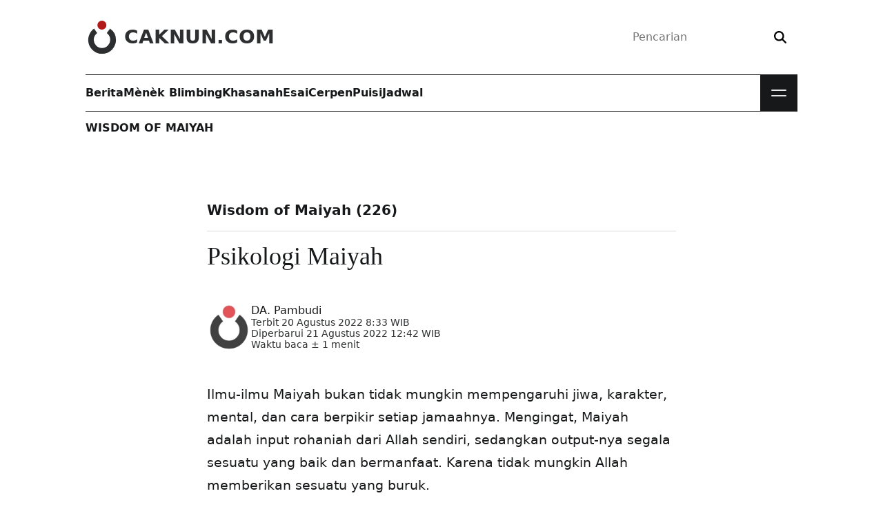

--- FILE ---
content_type: text/html; charset=UTF-8
request_url: https://www.caknun.com/2022/psikologi-maiyah/
body_size: 13557
content:
<!doctype html>
<html lang="id">
<head>
	<meta charset="utf-8">
	<meta http-equiv="x-ua-compatible" content="ie=edge">
	<meta name="viewport" content="width=device-width,initial-scale=1">
	<title>Psikologi Maiyah • CakNun.com</title>
<link rel="preconnect" href="https://assets.caknun.com" crossorigin><link rel="preconnect" href="https://www.googletagmanager.com" crossorigin><link rel="preconnect" href="https://www.google-analytics.com" crossorigin><style>@font-face{font-family:'DM Serif Display';font-style:normal;font-weight:400;font-display:swap;src:url(https://assets.caknun.com/static/fonts/dmserifdisplay/v17/-nFnOHM81r4j6k0gjAW3mujVU2B2G_Bx0vrx52g.woff2) format("woff2");unicode-range:U+0000-00FF,U+0131,U+0152-0153,U+02BB-02BC,U+02C6,U+02DA,U+02DC,U+0304,U+0308,U+0329,U+2000-206F,U+20AC,U+2122,U+2191,U+2193,U+2212,U+2215,U+FEFF,U+FFFD;}@font-face{font-family:'DM Serif Display';font-style:italic;font-weight:400;font-display:swap;src:url(https://assets.caknun.com/static/fonts/dmserifdisplay/v17/-nFhOHM81r4j6k0gjAW3mujVU2B2G_VB0PD2xWr53A.woff2) format("woff2");unicode-range:U+0000-00FF,U+0131,U+0152-0153,U+02BB-02BC,U+02C6,U+02DA,U+02DC,U+0304,U+0308,U+0329,U+2000-206F,U+20AC,U+2122,U+2191,U+2193,U+2212,U+2215,U+FEFF,U+FFFD;}@font-face{font-family:'Public Sans';font-style:normal;font-weight:100 900;src:url(https://assets.caknun.com/static/fonts/publicsans/v21/ijwRs572Xtc6ZYQws9YVwnNGfJ7QwOk1.woff2) format("woff2");unicode-range:U+0000-00FF,U+0131,U+0152-0153,U+02BB-02BC,U+02C6,U+02DA,U+02DC,U+0304,U+0308,U+0329,U+2000-206F,U+20AC,U+2122,U+2191,U+2193,U+2212,U+2215,U+FEFF,U+FFFD;}@font-face{font-family:'Public Sans';font-style:italic;font-weight:100 900;src:url(https://assets.caknun.com/static/fonts/publicsans/v21/ijwTs572Xtc6ZYQws9YVwnNDTJzax8s3Jik.woff2) format("woff2");unicode-range:U+0000-00FF,U+0131,U+0152-0153,U+02BB-02BC,U+02C6,U+02DA,U+02DC,U+0304,U+0308,U+0329,U+2000-206F,U+20AC,U+2122,U+2191,U+2193,U+2212,U+2215,U+FEFF,U+FFFD;}</style>
<style>:root{--cb0:#000;--cb1:rgba(0,0,0,.9);--cb2:rgba(0,0,0,.7);--cb3:rgba(0,0,0,.3);--cb4:rgba(0,0,0,.15);--cw0:#fff;--cw1:hsla(0,0%,100%,.9);--cw2:hsla(0,0%,100%,.7);--cw3:hsla(0,0%,100%,.3);--cw4:hsla(0,0%,100%,.15);--cd0:#171819;--cd1:rgba(23,24,25,.9);--cd2:rgba(23,24,25,.6);--cd3:rgba(23,24,25,.3);--cd4:rgba(23,24,25,.15);--cr0:#a00;--cr1:rgba(170,0,0,.9);--cr2:rgba(170,0,0,.6);--cr3:rgba(170,0,0,.3);--cr4:rgba(170,0,0,.15);--cl0:#0b5394;--cl1:rgba(11,83,148,.9);--cl2:rgba(11,83,148,.6);--cl3:rgba(11,83,148,.3);--cl4:rgba(11,83,148,.15);color-scheme:light;--bgcolor:var(--cw0);--text:var(--cd0);--link:var(--cd0)}[data-theme=dark]{color-scheme:dark;--bgcolor:var(--cd0);--text:var(--cw0);--link:var(--cw0)}html{line-height:1.15;-webkit-text-size-adjust:100%}body{margin:0}main{display:block}h1{font-size:2em;margin:.67em 0}hr{box-sizing:content-box;height:0;overflow:visible}pre{font-family:monospace,monospace;font-size:1em}a{background-color:transparent}abbr[title]{border-bottom:none;text-decoration:underline;-webkit-text-decoration:underline dotted;text-decoration:underline dotted}b,strong{font-weight:bolder}code,kbd,samp{font-family:monospace,monospace;font-size:1em}small{font-size:80%}sub,sup{font-size:85%;line-height:0;position:relative;vertical-align:baseline}sub{bottom:-.25rem}sup{top:-.5rem}img{border-style:none}button,input,optgroup,select,textarea{font-family:inherit;font-size:100%;line-height:1.15;margin:0}button,input{overflow:visible}button,select{text-transform:none}[type=button],[type=reset],[type=submit],button{-webkit-appearance:button}[type=button]::-moz-focus-inner,[type=reset]::-moz-focus-inner,[type=submit]::-moz-focus-inner,button::-moz-focus-inner{border-style:none;padding:0}[type=button]:-moz-focusring,[type=reset]:-moz-focusring,[type=submit]:-moz-focusring,button:-moz-focusring{outline:1px dotted ButtonText}fieldset{padding:.35em .75em .625em}legend{box-sizing:border-box;color:inherit;display:table;max-width:100%;padding:0;white-space:normal}progress{vertical-align:baseline}textarea{overflow:auto}[type=checkbox],[type=radio]{box-sizing:border-box;padding:0}[type=number]::-webkit-inner-spin-button,[type=number]::-webkit-outer-spin-button{height:auto}[type=search]{-webkit-appearance:textfield;outline-offset:-2px}[type=search]::-webkit-search-decoration{-webkit-appearance:none}::-webkit-file-upload-button{-webkit-appearance:button;font:inherit}details{display:block}summary{display:list-item}[hidden],template{display:none}*,:after,:before{box-sizing:border-box}:focus-visible{outline:2px solid var(--cd0);outline-offset:4px}:target{scroll-margin-top:2ex}::-moz-selection{background:var(--cd1);color:var(--cw1)}::selection{background:var(--cd1);color:var(--cw1)}blockquote,dd,dl,dt,figure,form,h1,h2,h3,li,ol,p,pre,ul{margin:0;padding:0}body{-webkit-font-smoothing:antialiased;-webkit-tap-highlight-color:transparent;background-color:var(--bgcolor);color:var(--text);font-family:Public Sans,Segoe UI,system-ui,-apple-system,sans-serif;font-size:1rem;line-height:1.5;min-height:100vh;text-rendering:optimizeLegibility}.z,body{padding:0}.z{border:0;clip:rect(0 0 0 0);clip:rect(0,0,0,0);height:1px;margin:-1px;overflow:hidden;position:absolute;white-space:nowrap;width:1px}svg{display:inline-block;fill:currentcolor;stroke:currentcolor;stroke-width:0;vertical-align:top}svg:not(:root){overflow:hidden}h1{font-size:calc(1.35rem + 1.2vw)}@media (min-width:1200px){h1{font-size:2.25rem}}h2{font-size:calc(1.3rem + .6vw)}@media (min-width:1200px){h2{font-size:1.75rem}}h3{font-size:1.25rem}h1,h2,h3{line-height:1.15}p{overflow-wrap:break-word}a{color:var(--link);line-height:inherit;text-decoration:none}[type=search],[type=text]{-webkit-appearance:none;-moz-appearance:none;appearance:none;background:transparent;border:0;box-sizing:border-box;outline:0}[type=submit],button{background:transparent;border:0;outline:none;padding:0}img{display:block;height:auto;max-width:100%}.elps{display:-webkit-box;-webkit-line-clamp:2;-webkit-box-orient:vertical}.elps,.elpt{color:inherit;text-overflow:ellipsis}.elpt{white-space:nowrap}.elpt,.flex{overflow:hidden}.flex{position:relative;width:100%}.flex embed,.flex iframe{background:var(--cd4);border:0;height:100%;width:100%}.flex.ls{aspect-ratio:16/9}.flex.old{aspect-ratio:4/3}.flex.ig{aspect-ratio:2/3}.wpp-shortcode{opacity:0;transition:opacity .15s}.wpp-shortcode.wpp-ajax{min-height:auto;opacity:1}.cwa{color:var(--cw0)}.cwb{color:var(--cw1)}.cwc{color:var(--cw2)}.cda{color:var(--cd0)}.cdb{color:var(--cd1)}.cdc{color:var(--cd2)}.cra{color:var(--cr0)}.crb{color:var(--cr1)}.bwa{background:var(--cw0)}.bbb{background:var(--cb1)}.bda{background:var(--cd0)}.bdb{background:var(--cd1)}.bde{background:var(--cd4)}.bra{background:var(--cr0)}.brb{background:var(--cr1)}.bre{background:var(--cr4)}.ffa{font-family:Public Sans,Segoe UI,system-ui,-apple-system,sans-serif}.ffb{font-family:"DM Serif Display",Georgia,Times,serif}.ffc{font-family:monospace,monospace}.fla{letter-spacing:-.04em}.fsb{font-size:.875rem}.fsc{font-size:1rem}.fsd{font-size:1.125rem}.fse{font-size:1.25rem}.fsf{font-size:calc(1.2625rem + .15vw)}@media (min-width:1200px){.fsf{font-size:1.375rem}}.fsg{font-size:calc(1.275rem + .3vw)}@media (min-width:1200px){.fsg{font-size:1.5rem}}.fsh{font-size:calc(1.3rem + .6vw)}@media (min-width:1200px){.fsh{font-size:1.75rem}}.fsi{font-size:calc(1.325rem + .9vw)}@media (min-width:1200px){.fsi{font-size:2rem}}.fsj{font-size:calc(1.35rem + 1.2vw)}@media (min-width:1200px){.fsj{font-size:2.25rem}}.fsk{font-size:calc(1.3875rem + 1.65vw)}@media (min-width:1200px){.fsk{font-size:2.625rem}}.fsl{font-size:calc(1.425rem + 2.1vw)}@media (min-width:1200px){.fsl{font-size:3rem}}.fwa{font-weight:400}.fwb{font-weight:700}.ftt{text-transform:uppercase}.ftc{text-align:center}.ftd:focus,.ftd:hover{text-decoration:none}.fte:focus,.fte:hover{filter:brightness(.85)}.fha{line-height:normal}.fhb{line-height:1}.fhc{line-height:1.333}.mta{margin-top:4px}.mtb{margin-top:.5rem}.mtc{margin-top:1rem}.mtd{margin-top:1.5rem}.mte{margin-top:2rem}.mtf{margin-top:3rem}.mtg{margin-top:4rem}.mti{margin-top:-3rem}.mtj{margin-top:-4rem}.mra{margin-right:4px}.mrb{margin-right:.5rem}.mrc{margin-right:1rem}.mre{margin-right:2rem}.mba{margin-bottom:4px}.mbb{margin-bottom:.5rem}.mbc{margin-bottom:1rem}.mbd{margin-bottom:1.5rem}.mbe{margin-bottom:2rem}.mbf{margin-bottom:3rem}.mbg{margin-bottom:4rem}.mla{margin-left:4px}.mlb{margin-left:.5rem}.mlc{margin-left:1rem}.mle{margin-left:2rem}.mx{margin:0 1.5rem}.pta{padding-top:4px}.ptb{padding-top:.5rem}.ptc{padding-top:1rem}.ptd{padding-top:1.5rem}.pte{padding-top:2rem}.ptf{padding-top:3rem}.ptg{padding-top:4rem}.pth{padding-top:5rem}.ptz{padding-top:15rem}.pra{padding-right:4px}.prb{padding-right:.5rem}.prc{padding-right:1rem}.prd{padding-right:1.5rem}.pre{padding-right:2rem}.prf{padding-right:3rem}.prg{padding-right:4rem}.pba{padding-bottom:4px}.pbb{padding-bottom:.5rem}.pbc{padding-bottom:1rem}.pbd{padding-bottom:1.5rem}.pbe{padding-bottom:2rem}.pbf{padding-bottom:3rem}.pbg{padding-bottom:4rem}.pla{padding-left:4px}.plb{padding-left:.5rem}.plc{padding-left:1rem}.pld{padding-left:1.5rem}.ple{padding-left:2rem}.plf{padding-left:3rem}.plg{padding-left:4rem}.pw{padding:1rem}.px{padding:0 1.5rem}.py{padding:1rem 1.5rem}.pz{padding:.5rem 1.5rem}.ra{border-radius:6px}.rb{border-radius:.5rem}.rc{border-radius:.625rem}.rd{border-radius:.75rem}.re{border-radius:2rem}.rg{border-radius:50%}.daa{display:block}.dab{display:inline-block}.dfa{display:flex}.dfb{flex-wrap:wrap}.dfc{flex-direction:column}.dfd{align-self:flex-start}.dfe{align-items:center}.dff{align-items:flex-start}.dfg{flex:1 1 auto}.dfh{flex:1 1 0}.dfi{flex-basis:18.75rem}.dfo{justify-content:space-between}.dfp{justify-content:center}.dfq{justify-content:flex-end}.dfr{flex-basis:50%}.dga{display:grid}.dgb{grid:auto-flow/repeat(2,1fr)}.dgc{grid:auto-flow/repeat(3,1fr)}.dgd{grid:auto-flow/repeat(4,1fr)}@media (max-width:1022px){.dgd{grid:auto-flow/repeat(3,1fr)}}.dge{grid:auto-flow/repeat(5,1fr)}.dgf{grid:auto-flow/repeat(auto,1fr)}.ga{-moz-column-gap:4rem;column-gap:4rem}.gb{-moz-column-gap:2rem;column-gap:2rem}.gc{-moz-column-gap:1.5rem;column-gap:1.5rem}.gd{-moz-column-gap:1rem;column-gap:1rem}.ge{-moz-column-gap:.5rem;column-gap:.5rem}.gf{row-gap:4rem}.gg{row-gap:3rem}.gh{row-gap:2rem}.gi{row-gap:1.5rem}.gj{row-gap:1rem}.gk{row-gap:.5rem}.ov{overflow:hidden}.ow{overflow-wrap:anywhere}.ob{overflow-wrap:break-word}.ox{overflow-x:scroll;overflow-y:hidden;scroll-behavior:smooth;scroll-snap-type:none}.ox li:last-of-type{padding-right:1rem}.oxa{scrollbar-width:none}.os{white-space:nowrap}.psa{position:relative}.psb{position:absolute}.psc{position:fixed}.pst{position:sticky}.bl:after,.blr:after,.bt:before{content:"";display:block;height:1px;left:0;position:absolute;right:0}.bt:before{top:0}.bl:after,.bt:before{background:var(--cb4)}.bl:after{bottom:0}.blr:after{background:var(--cr1);bottom:0}.blx .bl:last-of-type:after{background:transparent}.za{z-index:1}.zb{z-index:2}.zc{z-index:3}.zd{z-index:4}.als{aspect-ratio:16/9}.asq{aspect-ratio:1}.ofc img{-o-object-fit:cover;object-fit:cover}.wa{width:1rem}.wb{width:1.5rem}.wc{width:1.75rem}.wd{width:2rem}.we{width:3rem}.wf{width:4rem}.wg{width:6rem}.wh{width:8rem}.wi{width:13.75rem}.wr{max-width:67.5rem}.ws{width:18.75rem}.wt{max-width:42.5rem}.wu{max-width:calc(100% - 2rem)}.wv{max-width:50%}.ww{width:100%}.ha{height:1rem}.hb{height:1.5rem}.hc{height:1.75rem}.hd{height:2rem}.he{height:3rem}.hf{height:4rem}.hg{height:6rem}.hh{height:8rem}.hi{height:13.75rem}.hw{height:100%}.ua{list-style-type:none}.uw:after{clear:both;content:"";display:block}.s__header_t{height:6.75rem}.brand__d{fill:var(--cr1)}.brand__c{fill:var(--cd1)}.brand__n{color:var(--cd1)}.s__menu.bl:after,.s__menu.bt:before{background:var(--cd0)}.m__nav{min-height:3.375rem}.m__nav a{color:var(--text)}.mbtn{background:var(--cd0);cursor:pointer;height:3.375rem;width:3.375rem}.mbtn__b{height:1.875rem;right:.75rem;top:.75rem;transform:none;width:1.875rem}.mbtn__l{background:var(--cw1);height:2px;right:4px;width:1.375rem}.mbtn__lb,.mbtn__lt{transition:transform .2s}.mbtn__lt{top:.875rem;transform:translateY(-4px)}.mbtn__lb{bottom:.875rem;transform:translateY(4px)}.s__nav{background:var(--cd0);display:flex;left:0;max-height:0;overflow:hidden;position:absolute;top:3.375rem;transition:max-height .2s;width:100%}.s__nav a{color:var(--cw1)}.s__nav .bl:after{background:var(--cw4)}.nav__d{bottom:0;left:0;pointer-events:none;right:0;top:0}.bg .s__menu:after,.bg .s__menu:before{background:var(--cw1)}.bg .brand__c,.bg .brand__d{fill:var(--cw1)}.bg .brand__n{color:var(--cw1)}.bg .m__nav a{color:var(--cw0)}.bg form{box-shadow:0 0 0 1px var(--cw2)}.bg button{color:var(--cw2)}.bg .mbtn{background:var(--cw0)}.bg .mbtn__l{background:var(--cd1)}.hl{background:var(--cd0)}</style><style>@charset "UTF-8";.art__content h2,.art__content h3{font-family:"DM Serif Display",Georgia,Times,serif;margin-bottom:1rem;margin-top:3rem}.art__content h3{font-size:calc(1.2625rem + .15vw)}@media (min-width:1200px){.art__content h3{font-size:1.375rem}}.art__content a{color:var(--cr0);text-decoration:underline}.art__content a:hover,ß .art__content a:focus{text-decoration:none}.art__content dl,.art__content ol,.art__content p,.art__content ul{font-size:1.1875rem;line-height:1.75}.art__content p{margin-bottom:2.25rem}.art__content .arabic{direction:rtl;font-size:calc(1.3rem + .6vw)}@media (min-width:1200px){.art__content .arabic{font-size:1.75rem}}.art__content .alignleft,.art__content .alignright{display:block;max-width:50%}.art__content .alignleft{float:left;margin:.5rem 2rem 2rem -4.5rem}.art__content .alignright{float:right;margin:.5rem -4.5rem 2rem 2rem}.art__content blockquote{background:var(--cd4);background:linear-gradient(90deg,#ddd,#dedede 35%,#eee);border-left:.5625rem solid var(--cd3);border-radius:.5rem;display:flex;flex-wrap:wrap;line-height:1.85;margin-bottom:3rem;overflow-wrap:break-word;padding:2rem}.art__content blockquote p{flex:0 0 100%;font-size:calc(1.2625rem + .15vw)}@media (min-width:1200px){.art__content blockquote p{font-size:1.375rem}}.art__content blockquote p:last-child{margin-bottom:0}.art__content .mg{background:transparent;border-left:0;box-shadow:2px 2px 0 5px var(--cd4);color:var(--cb2);margin-left:-5rem;padding-left:6rem;position:relative}.art__content .mg:before{color:var(--cd3);content:" “";font-size:calc(2rem + 9vw);left:1rem;position:absolute;top:-2rem}@media (min-width:1200px){.art__content .mg:before{font-size:8.75rem}}.art__content .mb{background:transparent;border-left:.4375rem solid var(--cr1);border-radius:0;color:var(--cb2)}.art__content .flex,.art__content .list__satu li{margin-bottom:2rem}.art__content .list__satu li p{margin-bottom:0;margin-top:2rem}.note{background:var(--cd4);background:linear-gradient(90deg,#ddd,#dedede 35%,#eee);border-left:.4375rem solid var(--cr0);color:var(--cd0);margin-bottom:2rem;padding:2rem}.note__bottom{margin-top:2rem}</style><meta name="robots" content="max-snippet:0,max-image-preview:standard,max-video-preview:0" />
<link rel="canonical" href="https://www.caknun.com/2022/psikologi-maiyah/" />
<meta name="description" content="Ilmu-ilmu Maiyah bukan tidak mungkin mempengaruhi jiwa, karakter, mental, dan cara berpikir setiap jamaahnya. Mengingat, Maiyah adalah input rohaniah dari Allah…" />
<meta property="og:type" content="article" />
<meta property="og:locale" content="id_ID" />
<meta property="og:site_name" content="CakNun.com" />
<meta property="og:title" content="Psikologi Maiyah • CakNun.com" />
<meta property="og:description" content="Ilmu-ilmu Maiyah bukan tidak mungkin mempengaruhi jiwa, karakter, mental, dan cara berpikir setiap jamaahnya. Mengingat, Maiyah adalah input rohaniah dari Allah sendiri, sedangkan output-nya segala…" />
<meta property="og:url" content="https://www.caknun.com/2022/psikologi-maiyah/" />
<meta property="og:image" content="https://assets.caknun.com/media/2017/07/20170708-cnkk-pb-03.jpg" />
<meta property="og:image:width" content="2000" />
<meta property="og:image:height" content="1333" />
<meta property="og:image:alt" content="Prof. Barbara sangat senang bisa hadir di Padhangmbulan. Foto: Adin" />
<meta property="article:published_time" content="2022-08-20T01:33:56+00:00" />
<meta property="article:modified_time" content="2022-08-21T05:42:16+00:00" />
<meta property="article:author" content="https://www.facebook.com/caknundotcom" />
<meta property="article:publisher" content="https://www.facebook.com/caknundotcom" />
<meta name="twitter:card" content="summary_large_image" />
<meta name="twitter:site" content="@caknundotcom" />
<meta name="twitter:creator" content="@caknundotcom" />
<meta name="twitter:title" content="Psikologi Maiyah • CakNun.com" />
<meta name="twitter:description" content="Ilmu-ilmu Maiyah bukan tidak mungkin mempengaruhi jiwa, karakter, mental, dan cara berpikir setiap jamaahnya. Mengingat, Maiyah adalah input rohaniah dari Allah sendiri, sedangkan output-nya segala…" />
<meta name="twitter:image" content="https://assets.caknun.com/media/2017/07/20170708-cnkk-pb-03.jpg" />
<meta name="twitter:image:alt" content="Prof. Barbara sangat senang bisa hadir di Padhangmbulan. Foto: Adin" />
<script id="wpp-js" src="https://www.caknun.com/wp-content/plugins/wordpress-popular-posts/assets/js/wpp.min.js?ver=7.3.6" data-sampling="0" data-sampling-rate="50" data-api-url="https://www.caknun.com/wp-json/wordpress-popular-posts" data-post-id="26815" data-token="693bfbdabf" data-lang="0" data-debug="0"></script>
<script type="application/ld+json">{"@context":"https:\/\/schema.org","@graph":[{"@type":"BreadcrumbList","itemListElement":[{"@type":"ListItem","position":1,"name":"CakNun.com","item":"https:\/\/www.caknun.com"},{"@type":"ListItem","position":2,"name":"Wisdom of Maiyah","item":"https:\/\/www.caknun.com\/tag\/wisdom-of-maiyah"},{"@type":"ListItem","position":3,"name":"Psikologi Maiyah"}]},{"@type":"BlogPosting","headline":"Psikologi Maiyah","description":"Ilmu-ilmu Maiyah bukan tidak mungkin mempengaruhi jiwa, karakter, mental, dan cara berpikir setiap jamaahnya. Mengingat, Maiyah adalah input rohaniah dari Allah\u2026","datePublished":"2022-08-20T08:33:56+07:00","dateModified":"2022-08-21T12:42:16+07:00","url":"https:\/\/www.caknun.com\/2022\/psikologi-maiyah","inLanguage":"id_ID","articleSection":"Wisdom of Maiyah","image":"https:\/\/assets.caknun.com\/media\/2017\/07\/20170708-cnkk-pb-03.jpg","mainEntityOfPage":{"@type":"WebPage","@id":"https:\/\/www.caknun.com\/2022\/psikologi-maiyah"},"author":{"@type":"Person","name":"DA. Pambudi","url":"https:\/\/www.caknun.com\/author\/da-pambudi"},"publisher":{"@type":"Organization","name":"CakNun.com","url":"https:\/\/www.caknun.com","logo":"https:\/\/assets.caknun.com\/static\/img\/schema-logo.png","sameAs":["https:\/\/www.facebook.com\/caknundotcom","https:\/\/twitter.com\/caknundotcom","https:\/\/www.instagram.com\/caknundotcom","https:\/\/www.youtube.com\/@caknundotcom","https:\/\/www.pinterest.com\/caknundotcom","https:\/\/soundcloud.com\/caknundotcom","https:\/\/news.google.com\/publications\/CAAqBwgKMJ7EsQswq9_IAw?ceid=ID:en&oc=3"],"address":{"@type":"PostalAddress","streetAddress":"Jl. Wates km 2.5 Gg. Barokah No. 287 Kadipiro, Ngestiharjo, Kasihan","postalCode":"55182","addressLocality":"Bantul","addressRegion":"Special Region of Yogyakarta","addressCountry":"ID"}}}]}</script><link rel="apple-touch-icon" href="https://assets.caknun.com/static/favicon/apple-touch-icon.png" sizes="180x180"><link rel="icon" href="https://assets.caknun.com/static/favicon/favicon-32x32.png" sizes="32x32" type="image/png"><link rel="icon" href="https://assets.caknun.com/static/favicon/favicon-16x16.png" sizes="16x16" type="image/png"><link rel="manifest" href="https://www.caknun.com/ew13pe.webmanifest"><link rel="mask-icon" href="https://assets.caknun.com/static/favicon/safari-pinned-tab.svg" color="#cc0000"><meta name="apple-mobile-web-app-title" content="CakNun.com"><meta name="application-name" content="CakNun.com"><meta name="msapplication-TileColor" content="#cc0000"><meta name="theme-color" content="#ffffff"><style id='wp-img-auto-sizes-contain-inline-css'>
img:is([sizes=auto i],[sizes^="auto," i]){contain-intrinsic-size:3000px 1500px}
/*# sourceURL=wp-img-auto-sizes-contain-inline-css */
</style>
<link rel="stylesheet" href="https://www.caknun.com/wp-content/plugins/litespeed-cache/assets/css/litespeed-dummy.css"><link rel="stylesheet" href="https://assets.caknun.com/static/css/mainbaseDwmaekaelah3uf.css" media="print" onload="this.media='all'; this.onload=null;"><script src="https://www.googletagmanager.com/gtag/js?id=G-VEHGM22LZB" async></script><script>
window.dataLayer = window.dataLayer || [];function gtag(){dataLayer.push(arguments);}gtag('js', new Date());gtag('config', 'G-VEHGM22LZB', {cookie_flags: 'SameSite=None;Secure'});
//# sourceURL=gtag-js-after
</script><link rel="amphtml" href="https://www.caknun.com/2022/psikologi-maiyah/?amp=1"><link rel="icon" href="https://assets.caknun.com/media/2022/06/cropped-schema-logo-1-32x32.png" sizes="32x32">
<link rel="icon" href="https://assets.caknun.com/media/2022/06/cropped-schema-logo-1-192x192.png" sizes="192x192">
<link rel="apple-touch-icon" href="https://assets.caknun.com/media/2022/06/cropped-schema-logo-1-180x180.png">
<meta name="msapplication-TileImage" content="https://assets.caknun.com/media/2022/06/cropped-schema-logo-1-270x270.png">
<link rel="stylesheet" href="https://assets.caknun.com/static/css/mainbasePwmaekaelah3uf.css" media="print"></head>
<body  class="single">
		<header id="shdr" class="s__header dfa dfp">
		<div class="wr ww px">
			<div class="s__header_t psa dfa dfe dfo">
				<a class="brand ftd dfa dfe zd" href="https://www.caknun.com/" aria-label="CakNun.com">
					<svg class="brand__l we he mrb" role="img" viewBox="0 0 48 48" xmlns="http://www.w3.org/2000/svg">
						<path class="brand__d" d="M30.24 6.51A6.52 6.52 0 1123.72 0a6.52 6.52 0 016.52 6.51z"></path>
						<path class="brand__c" d="M44.11 28a20.11 20.11 0 11-31.73-16.4l4.51 6.51a11.91 11.91 0 1013.91 0l4.71-6.63A20 20 0 0144.11 28z"></path>
					</svg>
											<div class="brand__n fsh fwb ftt fhb">CakNun.com</div>
									</a>
				<div class="s__bx zd">
	<form action="https://www.caknun.com/" class="dfa dfe re bsb" role="search">
		<label for="header-search-input" class="z">Pencarian</label>
		<input type="search" class="dfg ptb pra pbb plc" value="" id="header-search-input" name="s" placeholder="Pencarian" required>
		<button type="submit" class="ptb prc pbb pla" aria-label="Search">
			<svg xmlns="http://www.w3.org/2000/svg" viewBox="0 0 512 512" width="18px" height="18px" aria-hidden="true">
				<path d="M416 208c0 45.9-14.9 88.3-40 122.7L502.6 457.4c12.5 12.5 12.5 32.8 0 45.3s-32.8 12.5-45.3 0L330.7 376c-34.4 25.2-76.8 40-122.7 40C93.1 416 0 322.9 0 208S93.1 0 208 0S416 93.1 416 208zM208 352a144 144 0 1 0 0-288 144 144 0 1 0 0 288z"></path>
			</svg>
		</button>
	</form>
</div>
			</div>
			<div class="wr s__menu dfa psa bt bl zd">
				<nav class="m__nav dfa dfh" aria-label="Primary Navigation"><ul id="mainnav" class="dfa gb"><li class="dfa"><a href="https://www.caknun.com/tag/berita/" class="dfa dfe ftd fwb fte">Berita</a></li>
<li class="dfa"><a href="https://www.caknun.com/tag/menek-blimbing/" class="dfa dfe ftd fwb fte">Mènèk Blimbing</a></li>
<li class="dfa"><a href="https://www.caknun.com/tag/khasanah/" class="dfa dfe ftd fwb fte">Khasanah</a></li>
<li class="dfa"><a href="https://www.caknun.com/tag/esai/" class="dfa dfe ftd fwb fte">Esai</a></li>
<li class="dfa"><a href="https://www.caknun.com/tag/cerpen/" class="dfa dfe ftd fwb fte">Cerpen</a></li>
<li class="dfa"><a href="https://www.caknun.com/tag/puisi/" class="dfa dfe ftd fwb fte">Puisi</a></li>
<li class="dfa"><a href="https://www.caknun.com/jadwal/" class="dfa dfe ftd fwb fte">Jadwal</a></li>
</ul></nav><div class="s__nav">
	<div class="dfa dfc ww">
		<nav aria-label="Secondary Navigation"><ul id="subnav" class="ua dga dgd gb ww ptf prf pbf plf"><li class="psa bl"><a href="https://www.caknun.com/tag/tadabbur-hari-ini/" class="dfa ftd ptc pbb">Tadabbur Hari ini</a></li>
<li class="psa bl"><a href="https://www.caknun.com/tag/tentang-cak-nun/" class="dfa ftd ptc pbb">Tentang Cak Nun</a></li>
<li class="psa bl"><a href="https://www.caknun.com/tag/repertoar/" class="dfa ftd ptc pbb">Repertoar</a></li>
<li class="psa bl"><a href="https://www.caknun.com/tag/maiyahan/" class="dfa ftd ptc pbb">Maiyahan</a></li>
<li class="psa bl"><a href="https://www.caknun.com/tag/tajuk/" class="dfa ftd ptc pbb">Tajuk</a></li>
<li class="psa bl"><a href="https://www.caknun.com/video/" class="dfa ftd ptc pbb">Video</a></li>
<li class="psa bl"><a href="https://www.caknun.com/foto/" class="dfa ftd ptc pbb">Foto</a></li>
<li class="psa bl"><a href="https://www.caknun.com/tag/asepi/" class="dfa ftd ptc pbb">Asepi</a></li>
<li class="psa bl"><a href="https://www.caknun.com/tag/wedang-uwuh/" class="dfa ftd ptc pbb">Wedang Uwuh</a></li>
<li class="psa bl"><a href="https://www.caknun.com/tag/kebon/" class="dfa ftd ptc pbb">Kebon</a></li>
<li class="psa bl"><a href="https://www.caknun.com/tag/daur/" class="dfa ftd ptc pbb">Daur</a></li>
<li class="psa bl"><a href="https://www.caknun.com/tag/pemimpin-yang-tuhan/" class="dfa ftd ptc pbb">Pemimpin Yang Tuhan</a></li>
<li class="psa bl"><a href="https://www.caknun.com/tag/akademika/" class="dfa ftd ptc pbb">Akademika</a></li>
<li class="psa bl"><a href="https://www.caknun.com/buku/" class="dfa ftd ptc pbb">Buku Emha</a></li>
<li class="psa bl"><a href="https://www.caknun.com/teater/" class="dfa ftd ptc pbb">Teater</a></li>
<li class="psa bl"><a href="https://www.caknun.com/tag/kizano/" class="dfa ftd ptc pbb">Kizano</a></li>
<li class="psa bl"><a href="https://www.caknun.com/tag/reformasi-nkri/" class="dfa ftd ptc pbb">Reformasi NKRI</a></li>
<li class="psa bl"><a href="https://www.caknun.com/tag/infografis/" class="dfa ftd ptc pbb">Infografis</a></li>
<li class="psa bl"><a href="https://www.caknun.com/tag/bongkah/" class="dfa ftd ptc pbb">Bongkah</a></li>
<li class="psa bl"><a href="https://www.caknun.com/tag/lubuk/" class="dfa ftd ptc pbb">Lubuk</a></li>
<li class="psa bl"><a href="https://www.caknun.com/nama-hari-ini/" class="dfa ftd ptc pbb">Nama Hari Ini</a></li>
<li class="psa bl"><a href="https://www.caknun.com/diskografi/" class="dfa ftd ptc pbb">Diskografi</a></li>
<li class="psa bl"><a href="https://www.caknun.com/tag/tetes/" class="dfa ftd ptc pbb">Tetes</a></li>
<li class="psa bl"><a href="https://www.caknun.com/download/" class="dfa ftd ptc pbb">Download</a></li>
</ul></nav>	</div>
</div>
				<button class="mbtn" aria-label="Open Menu">
					<span class="mbtn__b mbtn__bt psb"><span class="mbtn__l mbtn__lt ra daa psb"></span></span>
					<span class="mbtn__b mbtn__bb psb"><span class="mbtn__l mbtn__lb ra daa psb"></span></span>
				</button>
			</div>
			<div class="nav__d daa psc ww hw zb"></div>
		</div>
	</header>
	<div class="dfa dfp psa hh"><div class="wr ww px"><nav class="fsc fwb fhb ftt ptc" aria-label="Breadcrumbs"><a href="https://www.caknun.com/tag/wisdom-of-maiyah/">Wisdom of Maiyah</a></nav></div></div><div class="dfa dfc dfe"><div class="wr ww px">			<main class="ndol">
				<div class="dfa dfp">	<article class="wt ww">
		<header>
			<div class="psa bl fse fwb pbc mbc">Wisdom of Maiyah (226)</div><h1 class="ffb fwa">Psikologi Maiyah</h1>	<div class="cdb dfa dfe mtf mbf gd">
		<a href="https://www.caknun.com/author/da-pambudi/">
			<img class="rg asq wf hf" src="https://assets.caknun.com/media/2023/09/default-avatar-light-96x96.webp" alt="DA. Pambudi" width="64" height="64">		</a>
		<div class="dfa dfc fha">
			<a href="https://www.caknun.com/author/da-pambudi/" title="Posts by DA. Pambudi" class="author url fn" rel="author">DA. Pambudi</a>			<div class="fsb dfa dfc">
				<time datetime="2022-08-20T08:33:56+07:00">Terbit 20 Agustus 2022 8:33 WIB</time><time datetime="2022-08-21T12:42:16+07:00">Diperbarui 21 Agustus 2022 12:42 WIB</time><span>Waktu baca &#177; 1 menit </span>			</div>
		</div>
	</div>
			</header>
		<div class="art__content ob">
			<p>Ilmu-ilmu Maiyah bukan tidak mungkin mempengaruhi jiwa, karakter, mental, dan cara berpikir setiap jamaahnya. Mengingat, Maiyah adalah input rohaniah dari Allah sendiri, sedangkan output-nya segala sesuatu yang baik dan bermanfaat. Karena tidak mungkin Allah memberikan sesuatu yang buruk.</p>
<p>Jamaah Maiyah terus-menerus diajak menata hati dan menjernihkan pikiran dari kehidupan sosial yang semakin hari semakin edan. Ditata cara pandangnya, sudut pandangnya, jarak pandangnya sampai pada resolusi pandangnya agar tercipta keseimbangan dalam berpikir. Direvolusi langkah kakinya, kejiwaannya, serta jasmaninya agar Istiqamah melangkah di jalan kenabian.</p>
<p>Psikologi Maiyah semoga menjadi budaya yang membudaya, senantiasa menjadi jalan keluar ketika hidup tak lagi bisa kita terka jalannya.</p>
		</div>
		<footer class="dfa dfc ptf pbg">
			<nav class="dfa dfo pbg ge">
	<h2 class="z">Nomor Halaman</h2>
	<a href="https://www.caknun.com/2022/menjalankan-misinya-kanjeng-nabi/" class="cwa fte ftd brb dfa rb ptb prc pbb plc wv" aria-label="Tulisan Sebelumnya"><span class="fwb prb">&larr;</span><span class="elpt">Menjalankan Misinya Kanjeng Nabi</span></a><a href="https://www.caknun.com/2022/buah-maiyah-adalah-bulatan-dan-lingkaran/" class="cwa fte ftd brb dfa rb ptb prc pbb plc wv dfq" aria-label="Tulisan Berikutnya"><span class="elpt">Buah Maiyah adalah Bulatan dan Lingkaran</span><span class="fwb plb">&rarr;</span></a></nav>
<nav class="dfa dfb ge gk pbf" aria-label="Tags"><h2 class="z">Label</h2><a class="cda bde ftd fte ptb prd pbb pld re" href="https://www.caknun.com/tag/wisdom-of-maiyah/">Wisdom of Maiyah</a></nav><div class="dfa dfe psa bt ptc pbc fha gd">
	<a href="https://www.caknun.com/author/da-pambudi/">
		<img loading="lazy" decoding="async" class="rg asq" src="https://assets.caknun.com/media/2023/09/default-avatar-light-96x96.webp" alt="DA. Pambudi" width="96" height="96">	</a>
	<div class="dfa dfh dfc">
		<a class="fwb pbb" href="https://www.caknun.com/author/da-pambudi/" rel="author">
			DA. Pambudi		</a>
		<div class="fsb">Jamaah Maiyah Padhangmbulan Jombang.</div>
	</div>
</div>
<div class="psa bt dfa ptf gd" aria-label="Share this articles">
	<div class="fwb">Bagikan:</div>
	<a href="https://www.facebook.com/sharer/sharer.php?u=https%3A%2F%2Fwww.caknun.com%2F2022%2Fpsikologi-maiyah%2F&#038;appId=206325966117560" target="_blank">
		<svg class="wc hc" viewBox="0 0 24 24" xmlns="http://www.w3.org/2000/svg" aria-label="Share on Facebook">
			<path fill="#1877f2" d="M24 12.073c0-6.627-5.373-12-12-12s-12 5.373-12 12c0 5.99 4.388 10.954 10.125 11.854v-8.385H7.078v-3.47h3.047V9.43c0-3.007 1.792-4.669 4.533-4.669 1.312 0 2.686.235 2.686.235v2.953H15.83c-1.491 0-1.956.925-1.956 1.874v2.25h3.328l-.532 3.47h-2.796v8.385C19.612 23.027 24 18.062 24 12.073z"></path>
		</svg>
	</a>
	<a href="https://twitter.com/intent/tweet/?text=Psikologi%20Maiyah&#038;url=https%3A%2F%2Fwww.caknun.com%2F2022%2Fpsikologi-maiyah%2F&#038;via=caknundotcom" target="_blank">
		<svg class="wc hc" viewBox="0 0 24 24" xmlns="http://www.w3.org/2000/svg" aria-label="Share to X">
			<path fill="#000000" d="M18.901 1.153h3.68l-8.04 9.19L24 22.846h-7.406l-5.8-7.584-6.638 7.584H.474l8.6-9.83L0 1.154h7.594l5.243 6.932ZM17.61 20.644h2.039L6.486 3.24H4.298Z"></path>
		</svg>
	</a>
	<a href="https://wa.me/?text=Psikologi%20Maiyah&nbsp;https%3A%2F%2Fwww.caknun.com%2F2022%2Fpsikologi-maiyah%2F" target="_blank">
		<svg class="wc hc" viewBox="0 0 24 24" xmlns="http://www.w3.org/2000/svg" aria-label="Send via Whatsapp">
			<path fill="#25d366" d="M17.472 14.382c-.297-.149-1.758-.867-2.03-.967-.273-.099-.471-.148-.67.15-.197.297-.767.966-.94 1.164-.173.199-.347.223-.644.075-.297-.15-1.255-.463-2.39-1.475-.883-.788-1.48-1.761-1.653-2.059-.173-.297-.018-.458.13-.606.134-.133.298-.347.446-.52.149-.174.198-.298.298-.497.099-.198.05-.371-.025-.52-.075-.149-.669-1.612-.916-2.207-.242-.579-.487-.5-.669-.51-.173-.008-.371-.01-.57-.01-.198 0-.52.074-.792.372-.272.297-1.04 1.016-1.04 2.479 0 1.462 1.065 2.875 1.213 3.074.149.198 2.096 3.2 5.077 4.487.709.306 1.262.489 1.694.625.712.227 1.36.195 1.871.118.571-.085 1.758-.719 2.006-1.413.248-.694.248-1.289.173-1.413-.074-.124-.272-.198-.57-.347m-5.421 7.403h-.004a9.87 9.87 0 01-5.031-1.378l-.361-.214-3.741.982.998-3.648-.235-.374a9.86 9.86 0 01-1.51-5.26c.001-5.45 4.436-9.884 9.888-9.884 2.64 0 5.122 1.03 6.988 2.898a9.825 9.825 0 012.893 6.994c-.003 5.45-4.437 9.884-9.885 9.884m8.413-18.297A11.815 11.815 0 0012.05 0C5.495 0 .16 5.335.157 11.892c0 2.096.547 4.142 1.588 5.945L.057 24l6.305-1.654a11.882 11.882 0 005.683 1.448h.005c6.554 0 11.89-5.335 11.893-11.893a11.821 11.821 0 00-3.48-8.413Z"></path>
		</svg>
	</a>
	<a href="https://t.me/share/url?url=https%3A%2F%2Fwww.caknun.com%2F2022%2Fpsikologi-maiyah%2F&#038;text=Psikologi%20Maiyah" target="_blank">
		<svg class="wc hc" viewBox="0 0 24 24" xmlns="http://www.w3.org/2000/svg" aria-label="Share to Telegram">
			<path fill="#0088cc" d="M11.944 0A12 12 0 0 0 0 12a12 12 0 0 0 12 12 12 12 0 0 0 12-12A12 12 0 0 0 12 0a12 12 0 0 0-.056 0zm4.962 7.224c.1-.002.321.023.465.14a.506.506 0 0 1 .171.325c.016.093.036.306.02.472-.18 1.898-.962 6.502-1.36 8.627-.168.9-.499 1.201-.82 1.23-.696.065-1.225-.46-1.9-.902-1.056-.693-1.653-1.124-2.678-1.8-1.185-.78-.417-1.21.258-1.91.177-.184 3.247-2.977 3.307-3.23.007-.032.014-.15-.056-.212s-.174-.041-.249-.024c-.106.024-1.793 1.14-5.061 3.345-.48.33-.913.49-1.302.48-.428-.008-1.252-.241-1.865-.44-.752-.245-1.349-.374-1.297-.789.027-.216.325-.437.893-.663 3.498-1.524 5.83-2.529 6.998-3.014 3.332-1.386 4.025-1.627 4.476-1.635z"></path>
		</svg>
	</a>
</div>
		</footer>
	</article>
	</div><div class="wr mz dfa ga">	<section class="dfh mbe">
		<h2 class="psa blr crb mbe pbb fla">
			Lainnya		</h2>
		<div class="dfa dfc gg"><article class="psa dfa dfc pbf bl">
	<a class="bde ofc" href="https://www.caknun.com/2022/empat-poin-tentang-maiyah/"><img loading="lazy" decoding="async" class="ww" src="https://assets.caknun.com/media/2019/09/20190901-maiyahan-colomadu-05-768x432.jpg" alt="Empat Poin Tentang Maiyah" width="768" height="432"></a>	<div class="psa bwa dfa dfc gi mtj mre mle pte pre ple">
				<h2 class="ffb fwa fsj">
			<a href="https://www.caknun.com/2022/empat-poin-tentang-maiyah/">Empat Poin Tentang Maiyah</a>
		</h2>
		<div class="fsd">
			<p>Tulisan ini berawal dari pertanyaan singkat: “Apa yang membedakan Maiyah dengan majelis ilmu lainnya?” Aku tergelitik dengan pertanyaan tersebut lalu memberanikan diri menulis isi hati dan pikiranku.</p>		</div>
		<div class="fsb dfa dfe dfd gd">
			<img loading="lazy" decoding="async" class="rg" src="https://assets.caknun.com/media/2023/09/default-avatar-light-96x96.webp" alt="Erika Novitasari" width="40" height="40">
<div class="dfa dfc fha">
	Erika Novitasari	<time datetime="2022-07-14T11:52:25+07:00">
		14 Juli 2022	</time>
</div>
		</div>
	</div>
</article>
<article class="dfa dfe gb">
	<header class="dfh ow">
		<div class="cdb dfa dfe fsb mbb ge"><img loading="lazy" decoding="async" class="rg" src="https://assets.caknun.com/media/2021/04/avatar-wahyu-setyawan-96x96.jpg" alt="Wahyu Setyawan" width="24" height="24"><div>Wahyu S.</div></div>		<h3 class="elps ov mbb">
			<a href="https://www.caknun.com/2021/kebenaran-merupakan-input/">Kebenaran Merupakan Input</a>
		</h3>
		<div class="fsb"><time datetime="2021-12-05T08:33:25+07:00">05 Desember 2021</time></div>	</header>
	<a class="dfa psa ov bde ofc" href="https://www.caknun.com/2021/kebenaran-merupakan-input/">
		<img loading="lazy" decoding="async" src="https://assets.caknun.com/media/2019/07/20190727-sinau-bareng-prambanan-06-220x124.jpg" alt="Kebenaran Merupakan Input" width="220" height="124">
		</a></article>
<article class="dfa dfe gb">
	<header class="dfh ow">
		<div class="cdb dfa dfe fsb mbb ge"><img loading="lazy" decoding="async" class="rg" src="https://assets.caknun.com/media/2023/09/default-avatar-light-96x96.webp" alt="Dhimas Bima Shofyanto" width="24" height="24"><div>Dhimas Bima S.</div></div>		<h3 class="elps ov mbb">
			<a href="https://www.caknun.com/2022/kemanusiaan-dan-cinta-tanah-air-saya-membludak-karena-buku-mbah-nun/">Kemanusiaan dan Cinta Tanah Air Saya Membludak Karena Buku Mbah Nun</a>
		</h3>
		<div class="fsb"><time datetime="2022-08-22T10:33:02+07:00">22 Agustus 2022</time></div>	</header>
	<a class="dfa psa ov bde ofc" href="https://www.caknun.com/2022/kemanusiaan-dan-cinta-tanah-air-saya-membludak-karena-buku-mbah-nun/">
		<img loading="lazy" decoding="async" src="https://assets.caknun.com/media/2020/05/20200526-buku-emha-koleksi-220x124.jpg" alt="Kemanusiaan dan Cinta Tanah Air Saya Membludak Karena Buku Mbah Nun" width="220" height="124">
		</a></article>
<article class="dfa dfe gb">
	<header class="dfh ow">
		<div class="cdb dfa dfe fsb mbb ge"><img loading="lazy" decoding="async" class="rg" src="https://assets.caknun.com/media/2023/09/default-avatar-light-96x96.webp" alt="Ihsan Farhanuddin" width="24" height="24"><div>Ihsan Farhanuddin</div></div>		<h3 class="elps ov mbb">
			<a href="https://www.caknun.com/2021/bebas-terbatas/">Bebas Terbatas</a>
		</h3>
		<div class="fsb"><time datetime="2021-04-02T14:33:28+07:00">02 April 2021</time></div>	</header>
	<a class="dfa psa ov bde ofc" href="https://www.caknun.com/2021/bebas-terbatas/">
		<img loading="lazy" decoding="async" src="https://assets.caknun.com/media/2019/11/20191103-sibar-uin-bandung-06-220x124.jpg" alt="Bebas Terbatas" width="220" height="124">
		</a></article>
<article class="dfa dfe gb">
	<header class="dfh ow">
		<div class="cdb dfa dfe fsb mbb ge"><img loading="lazy" decoding="async" class="rg" src="https://assets.caknun.com/media/2023/09/default-avatar-light-96x96.webp" alt="Hari Yudianto" width="24" height="24"><div>Hari Yudianto</div></div>		<h3 class="elps ov mbb">
			<a href="https://www.caknun.com/2021/al-fatihah-maiyah/">Al-Fatihah Maiyah</a>
		</h3>
		<div class="fsb"><time datetime="2021-04-12T20:33:26+07:00">12 April 2021</time></div>	</header>
	<a class="dfa psa ov bde ofc" href="https://www.caknun.com/2021/al-fatihah-maiyah/">
		<img loading="lazy" decoding="async" src="https://assets.caknun.com/media/2019/11/20191116-kc-02-220x124.jpg" alt="Al-Fatihah Maiyah" width="220" height="124">
		</a></article>
<article class="dfa dfe gb">
	<header class="dfh ow">
		<div class="cdb dfa dfe fsb mbb ge"><img loading="lazy" decoding="async" class="rg" src="https://assets.caknun.com/media/2023/09/default-avatar-light-96x96.webp" alt="Anton Sujarwo" width="24" height="24"><div>Anton S.</div></div>		<h3 class="elps ov mbb">
			<a href="https://www.caknun.com/2021/teman-seperjalanan/">Teman Seperjalanan</a>
		</h3>
		<div class="fsb"><time datetime="2021-04-09T15:33:48+07:00">09 April 2021</time></div>	</header>
	<a class="dfa psa ov bde ofc" href="https://www.caknun.com/2021/teman-seperjalanan/">
		<img loading="lazy" decoding="async" src="https://assets.caknun.com/media/2019/10/20191017-sibar-jepara-01-220x124.jpg" alt="Teman Seperjalanan" width="220" height="124">
		</a></article>
<article class="dfa dfe gb">
	<header class="dfh ow">
		<div class="cdb dfa dfe fsb mbb ge"><img loading="lazy" decoding="async" class="rg" src="https://assets.caknun.com/media/2023/09/default-avatar-light-96x96.webp" alt="Heri Lestianto" width="24" height="24"><div>Heri Lestianto</div></div>		<h3 class="elps ov mbb">
			<a href="https://www.caknun.com/2021/gusti-allah-maiyahan/">Gusti Allah Maiyahan</a>
		</h3>
		<div class="fsb"><time datetime="2021-03-31T17:33:03+07:00">31 Maret 2021</time></div>	</header>
	<a class="dfa psa ov bde ofc" href="https://www.caknun.com/2021/gusti-allah-maiyahan/">
		<img loading="lazy" decoding="async" src="https://assets.caknun.com/media/2019/07/20190708-tajuk-ijazah-maiyah-2a-220x124.jpg" alt="Gusti Allah Maiyahan" width="220" height="124">
		</a></article>
<article class="dfa dfe gb">
	<header class="dfh ow">
		<div class="cdb dfa dfe fsb mbb ge"><img loading="lazy" decoding="async" class="rg" src="https://assets.caknun.com/media/2019/07/avatar-andre-wicaksono-96x96.jpg" alt="Andre Wicaksono" width="24" height="24"><div>Andre W.</div></div>		<h3 class="elps ov mbb">
			<a href="https://www.caknun.com/2021/semesta-maiyah-mata-air-kasih-sayang-allah/">Semesta Maiyah, Mata Air Kasih Sayang Allah</a>
		</h3>
		<div class="fsb"><time datetime="2021-06-03T08:33:38+07:00">03 Juni 2021</time></div>	</header>
	<a class="dfa psa ov bde ofc" href="https://www.caknun.com/2021/semesta-maiyah-mata-air-kasih-sayang-allah/">
		<img loading="lazy" decoding="async" src="https://assets.caknun.com/media/2018/01/20180112-moz-cnkk-kc-5-220x138.jpg" alt="Semesta Maiyah, Mata Air Kasih Sayang Allah" width="220" height="138">
		</a></article>
<article class="dfa dfe gb">
	<header class="dfh ow">
		<div class="cdb dfa dfe fsb mbb ge"><img loading="lazy" decoding="async" class="rg" src="https://assets.caknun.com/media/2022/01/avatar-abdul-azis-96x96.jpg" alt="Abdul Azis" width="24" height="24"><div>Abdul Azis</div></div>		<h3 class="elps ov mbb">
			<a href="https://www.caknun.com/2022/pendidikan-ala-maiyah/">Pendidikan ala Maiyah</a>
		</h3>
		<div class="fsb"><time datetime="2022-01-15T08:33:27+07:00">15 Januari 2022</time></div>	</header>
	<a class="dfa psa ov bde ofc" href="https://www.caknun.com/2022/pendidikan-ala-maiyah/">
		<img loading="lazy" decoding="async" src="https://assets.caknun.com/media/2019/11/20191103-sibar-uin-bandung-03-220x124.jpg" alt="Pendidikan ala Maiyah" width="220" height="124">
		</a></article>
<article class="dfa dfe gb">
	<header class="dfh ow">
		<div class="cdb dfa dfe fsb mbb ge"><img loading="lazy" decoding="async" class="rg" src="https://assets.caknun.com/media/2023/09/default-avatar-light-96x96.webp" alt="Muhammad Difta Pratama" width="24" height="24"><div>M. Difta Pratama</div></div>		<h3 class="elps ov mbb">
			<a href="https://www.caknun.com/2022/maiyah-cahaya-zaman-samudera-kebijaksanaan/">Maiyah Cahaya Zaman, Samudera Kebijaksanaan</a>
		</h3>
		<div class="fsb"><time datetime="2022-08-25T08:33:41+07:00">25 Agustus 2022</time></div>	</header>
	<a class="dfa psa ov bde ofc" href="https://www.caknun.com/2022/maiyah-cahaya-zaman-samudera-kebijaksanaan/">
		<img loading="lazy" decoding="async" src="https://assets.caknun.com/media/2019/11/20191103-sibar-uin-bandung-03-220x124.jpg" alt="Maiyah Cahaya Zaman, Samudera Kebijaksanaan" width="220" height="124">
		</a></article>
<article class="dfa dfe gb">
	<header class="dfh ow">
		<div class="cdb dfa dfe fsb mbb ge"><img loading="lazy" decoding="async" class="rg" src="https://assets.caknun.com/media/2023/09/default-avatar-light-96x96.webp" alt="Dwi Dian MGG" width="24" height="24"><div>Dwi Dian</div></div>		<h3 class="elps ov mbb">
			<a href="https://www.caknun.com/2021/buah-pencarian/">Buah Pencarian</a>
		</h3>
		<div class="fsb"><time datetime="2021-04-24T10:33:38+07:00">24 April 2021</time></div>	</header>
	<a class="dfa psa ov bde ofc" href="https://www.caknun.com/2021/buah-pencarian/">
		<img loading="lazy" decoding="async" src="https://assets.caknun.com/media/2017/12/20171206-moz-cnmvkk-semarang-16-220x138.jpg" alt="Buah Pencarian" width="220" height="138">
		</a></article>
<article class="dfa dfe gb">
	<header class="dfh ow">
		<div class="cdb dfa dfe fsb mbb ge"><img loading="lazy" decoding="async" class="rg" src="https://assets.caknun.com/media/2023/09/default-avatar-light-96x96.webp" alt="Priyo Dwi Utomo" width="24" height="24"><div>Priyo Dwi U.</div></div>		<h3 class="elps ov mbb">
			<a href="https://www.caknun.com/2021/menemukan-keseimbangan/">Menemukan Keseimbangan</a>
		</h3>
		<div class="fsb"><time datetime="2021-04-07T08:33:07+07:00">07 April 2021</time></div>	</header>
	<a class="dfa psa ov bde ofc" href="https://www.caknun.com/2021/menemukan-keseimbangan/">
		<img loading="lazy" decoding="async" src="https://assets.caknun.com/media/2019/10/20191011-moz-kc-okt-04-220x124.jpg" alt="Menemukan Keseimbangan" width="220" height="124">
		</a></article>
</div>	</section>
	<div class="ws"><div class="wpp-shortcode"><script type="application/json" data-id="wpp-shortcode-inline-js">{"title":"","limit":"6","offset":0,"range":"last7days","time_quantity":24,"time_unit":"hour","freshness":false,"order_by":"views","post_type":"post,cermin,foto,tour,video","pid":"","exclude":"","cat":"","taxonomy":"post_tag","term_id":"","author":"","shorten_title":{"active":false,"length":0,"words":false},"post-excerpt":{"active":false,"length":0,"keep_format":false,"words":false},"thumbnail":{"active":false,"build":"manual","width":0,"height":0},"rating":false,"stats_tag":{"comment_count":false,"views":true,"author":false,"date":{"active":false,"format":"F j, Y"},"category":false,"taxonomy":{"active":"1","name":"post_tag"}},"markup":{"custom_html":true,"wpp-start":"&lt;section class=&quot;snack blx&quot;&gt;&lt;h2 class=&quot;psa blr crb mbe pbb fla&quot;&gt;Populer&lt;\/h2&gt;&lt;div class=&quot;dfa dfc gj&quot;&gt;","wpp-end":"&lt;\/div&gt;&lt;\/section&gt;","title-start":"<h2>","title-end":"<\/h2>","post-html":"&lt;article class=&quot;psa dfa dfe pbc bl&quot;&gt;&lt;a class=&quot;bde ofc asq&quot; href=&quot;{url}&quot;&gt;{thumb_96}&lt;\/a&gt;&lt;header class=&quot;dfh ow mlc&quot;&gt;&lt;h3 class=&quot;elps ov fsd fwa mbb&quot;&gt;&lt;a href=&quot;{url}&quot;&gt;{text_title}&lt;\/a&gt;&lt;\/h3&gt;&lt;span class=&quot;fsb&quot;&gt;{tags}&lt;\/span&gt;&lt;\/header&gt;&lt;\/article&gt;"},"theme":{"name":""}}</script><div class="wpp-shortcode-placeholder"></div></div><section class="ptf">
	<h2 class="psa dfa dfe blr mbe fla">
		<a class="crb pbb ftd" href="https://www.caknun.com/arsip">
			Topik		</a>
	</h2>
	<div class="dfa dfb ge gk">
		<a class="cda bde ftd fte ptb prd pbb pld re" href="https://www.caknun.com/cermin/">Cermin</a>
		<a class="cda bde ftd fte ptb prd pbb pld re" href="https://www.caknun.com/tag/foto-headline/">Foto Headline</a>
		<a class="cda bde ftd fte ptb prd pbb pld re" href="https://www.caknun.com/foto/mozaik/">Mozaik</a>
		<a class="cda bde ftd fte ptb prd pbb pld re" href="https://www.caknun.com/tag/lubuk/">Lubuk</a>
		<a class="cda bde ftd fte ptb prd pbb pld re" href="https://www.caknun.com/tag/tetes/">Tetes</a>
		<a class="cda bde ftd fte ptb prd pbb pld re" href="https://www.caknun.com/tag/akademika/">Akademika</a>
		<a class="cda bde ftd fte ptb prd pbb pld re" href="https://www.caknun.com/tag/kiai-hologram/">Kiai Hologram</a>
		<a class="cda bde ftd fte ptb prd pbb pld re" href="https://www.caknun.com/video/">Video</a>
		<a class="cda bde ftd fte ptb prd pbb pld re" href="https://www.caknun.com/tag/wisdom-of-maiyah/">Wisdom of Maiyah</a>
		<a class="cda bde ftd fte ptb prd pbb pld re" href="https://www.caknun.com/tag/asepi/">Asepi</a>
		<a class="cda bde ftd fte ptb prd pbb pld re" href="https://www.caknun.com/teater/waliraja-rajawali/">Waliraja Rajawali</a>
		<a class="cda bde ftd fte ptb prd pbb pld re" href="https://www.caknun.com/tag/sinau-bareng/">Sinau Bareng</a>
		<a class="cda bde ftd fte ptb prd pbb pld re" href="https://www.caknun.com/tag/kiai-kanjeng/">KiaiKanjeng</a>
		<a class="cda bde ftd fte ptb prd pbb pld re" href="https://www.caknun.com/tag/pemimpin-yang-tuhan/">Pemimpin Yang Tuhan</a>
	</div>
</section>
</div></div>			</main>
			</div></div>	<footer class="s__footer dfa dfp">
		<div class="wr ww px">
			<nav class="dga dgd gb psa bt ptf mtf" aria-label="Footer Navigation">
				<ul class="ua" aria-label="CakNun.com">
					<li><a class="dab cda pta pba" href="https://www.caknun.com/link/">Link Maiyah</a></li>
					<li><a class="dab cda pta pba" href="https://www.caknun.com/about/">Tentang Website</a></li>
					<li><a class="dab cda pta pba" href="https://www.caknun.com/redaksi/">Redaksi</a></li>
					<li><a class="dab cda pta pba" href="https://www.caknun.com/contact/">Hubungi Kami</a></li>
				</ul>
				<ul class="ua" aria-label="Relasi">
					<li><a class="dab cda pta pba" href="https://www.mymaiyah.id/?utm_source=cncom&#038;utm_medium=urlb&#038;utm_campaign=myma" target="_blank">MyMaiyah.id</a></li>
					<li><a class="dab cda pta pba" href="https://katamaiyah.caknun.com" target="_blank">Kata Maiyah</a></li>
					<li><a class="dab cda pta pba" href="https://www.kiaikanjeng.com/?utm_source=cncom&#038;utm_medium=urlb&#038;utm_campaign=kk" target="_blank">Gamelan KiaiKanjeng</a></li>
					<li><a class="dab cda pta pba" href="https://lettolink.com" target="_blank">Letto</a></li>
					<li><a class="dab cda pta pba" href="https://www.terusberjalan.id" target="_blank">TerusBerjalan.id</a></li>
				</ul>
				<ul class="ua" aria-label="Musik">
					<li><a class="dab cda pta pba" href="https://open.spotify.com/artist/0VzFWA1viMneJwEpTsP7V1" rel="noopener" target="_blank">Spotify</a></li>
					<li><a class="dab cda pta pba" href="https://music.apple.com/id/artist/emha-ainun-nadjib/877950217" rel="noopener" target="_blank">Apple Music</a></li>
					<li><a class="dab cda pta pba" href="https://music.youtube.com/channel/UCICynRMENY8VsbxU-4ldttw" rel="noopener" target="_blank">YouTube Music</a></li>
					<li><a class="dab cda pta pba" href="https://www.deezer.com/en/artist/11580135" rel="noopener" target="_blank">Deezer</a></li>
					<li><a class="dab cda pta pba" href="https://open.spotify.com/show/3iHcSqyib4Rz9BxBdx10y2" rel="noopener" target="_blank">Podcast</a></li>
				</ul>
				<ul class="ua" aria-label="Media Sosial">
					<li><a class="dab cda pta pba" href="https://youtube.com/@caknundotcom" rel="noopener" target="_blank">YouTube</a></li>
					<li><a class="dab cda pta pba" href="https://www.facebook.com/caknundotcom" rel="noopener" target="_blank">Facebook</a></li>
					<li><a class="dab cda pta pba" href="https://twitter.com/caknundotcom" rel="noopener" target="_blank">Twitter</a></li>
					<li><a class="dab cda pta pba" href="https://www.instagram.com/caknundotcom" rel="noopener" target="_blank">Instagram</a></li>
					<li><a class="dab cda pta pba" href="https://www.tiktok.com/@caknundotcom" rel="noopener" target="_blank">TikTok</a></li>
				</ul>
			</nav>
			<div class="dfa dfe dfc fsb ptf pbf psa">
				<a class="cdb" href="https://www.caknun.com/">
					<svg class="wd hd" role="img" viewBox="0 0 48 48" xmlns="http://www.w3.org/2000/svg" aria-label="CakNun.com">
						<path d="M30.24 6.51A6.52 6.52 0 1123.72 0a6.52 6.52 0 016.52 6.51z"></path>
						<path d="M44.11 28a20.11 20.11 0 11-31.73-16.4l4.51 6.51a11.91 11.91 0 1013.91 0l4.71-6.63A20 20 0 0144.11 28z"></path>
					</svg>
				</a>
				<div class="mtc">Emha Ainun Nadjib Official Website</div>
				<div>Dikelola oleh Progress, Yogyakarta</div>
				<a class="totop psb fsb cra" href="#shdr" role="button">Ke Atas</a>
			</div>
		</div>
	</footer>
<script type="speculationrules">
{"prefetch":[{"source":"document","where":{"and":[{"href_matches":"/*"},{"not":{"href_matches":["/wp-*.php","/wp-admin/*","/media/*","/wp-content/*","/wp-content/plugins/*","/wp-content/themes/v13/*","/*\\?(.+)"]}},{"not":{"selector_matches":"a[rel~=\"nofollow\"]"}},{"not":{"selector_matches":".no-prefetch, .no-prefetch a"}}]},"eagerness":"conservative"}]}
</script>
<script>!function(){"use strict";const s=document.querySelector("body"),n=document.querySelector(".mbtn"),t=document.querySelector(".nav__d");n.addEventListener("click",function(){return s.classList.contains("shownav")?s.classList.remove("shownav"):s.classList.add("shownav"),!1}),t.addEventListener("click",function(){s.classList.contains("shownav")&&s.classList.remove("shownav")})}();</script>
</body>
</html>
